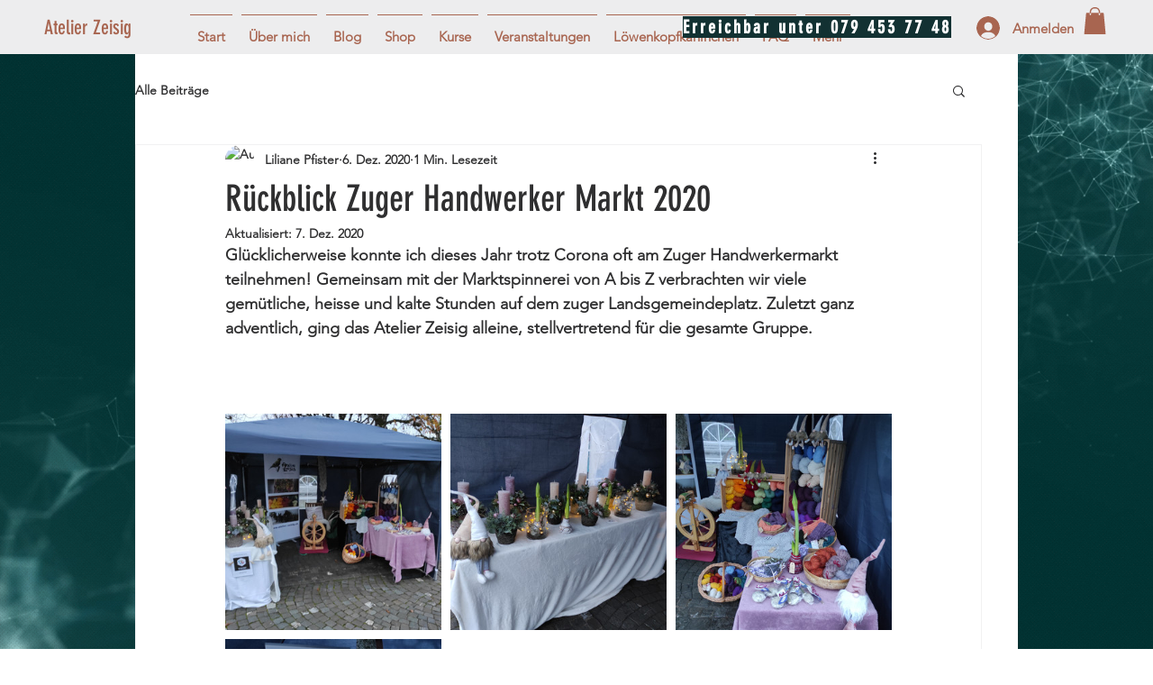

--- FILE ---
content_type: text/css; charset=utf-8
request_url: https://www.atelier-zeisig.ch/_serverless/pro-gallery-css-v4-server/layoutCss?ver=2&id=et1ll-not-scoped&items=3420_4640_3472%7C3704_4640_3472%7C3528_3472_4640%7C3680_3472_4640%7C3526_4640_3472%7C3560_4640_3472%7C3491_4640_3472%7C3533_3472_4640%7C3805_4640_3472%7C3599_4640_3472%7C3395_3472_4640&container=486_740_1310_720&options=gallerySizeType:px%7CenableInfiniteScroll:true%7CtitlePlacement:SHOW_ON_HOVER%7CgridStyle:1%7CimageMargin:10%7CgalleryLayout:2%7CisVertical:false%7CnumberOfImagesPerRow:3%7CgallerySizePx:300%7CcubeRatio:1%7CcubeType:fill%7CgalleryThumbnailsAlignment:bottom%7CthumbnailSpacings:0
body_size: -156
content:
#pro-gallery-et1ll-not-scoped [data-hook="item-container"][data-idx="0"].gallery-item-container{opacity: 1 !important;display: block !important;transition: opacity .2s ease !important;top: 0px !important;left: 0px !important;right: auto !important;height: 240px !important;width: 240px !important;} #pro-gallery-et1ll-not-scoped [data-hook="item-container"][data-idx="0"] .gallery-item-common-info-outer{height: 100% !important;} #pro-gallery-et1ll-not-scoped [data-hook="item-container"][data-idx="0"] .gallery-item-common-info{height: 100% !important;width: 100% !important;} #pro-gallery-et1ll-not-scoped [data-hook="item-container"][data-idx="0"] .gallery-item-wrapper{width: 240px !important;height: 240px !important;margin: 0 !important;} #pro-gallery-et1ll-not-scoped [data-hook="item-container"][data-idx="0"] .gallery-item-content{width: 240px !important;height: 240px !important;margin: 0px 0px !important;opacity: 1 !important;} #pro-gallery-et1ll-not-scoped [data-hook="item-container"][data-idx="0"] .gallery-item-hover{width: 240px !important;height: 240px !important;opacity: 1 !important;} #pro-gallery-et1ll-not-scoped [data-hook="item-container"][data-idx="0"] .item-hover-flex-container{width: 240px !important;height: 240px !important;margin: 0px 0px !important;opacity: 1 !important;} #pro-gallery-et1ll-not-scoped [data-hook="item-container"][data-idx="0"] .gallery-item-wrapper img{width: 100% !important;height: 100% !important;opacity: 1 !important;} #pro-gallery-et1ll-not-scoped [data-hook="item-container"][data-idx="1"].gallery-item-container{opacity: 1 !important;display: block !important;transition: opacity .2s ease !important;top: 0px !important;left: 250px !important;right: auto !important;height: 240px !important;width: 240px !important;} #pro-gallery-et1ll-not-scoped [data-hook="item-container"][data-idx="1"] .gallery-item-common-info-outer{height: 100% !important;} #pro-gallery-et1ll-not-scoped [data-hook="item-container"][data-idx="1"] .gallery-item-common-info{height: 100% !important;width: 100% !important;} #pro-gallery-et1ll-not-scoped [data-hook="item-container"][data-idx="1"] .gallery-item-wrapper{width: 240px !important;height: 240px !important;margin: 0 !important;} #pro-gallery-et1ll-not-scoped [data-hook="item-container"][data-idx="1"] .gallery-item-content{width: 240px !important;height: 240px !important;margin: 0px 0px !important;opacity: 1 !important;} #pro-gallery-et1ll-not-scoped [data-hook="item-container"][data-idx="1"] .gallery-item-hover{width: 240px !important;height: 240px !important;opacity: 1 !important;} #pro-gallery-et1ll-not-scoped [data-hook="item-container"][data-idx="1"] .item-hover-flex-container{width: 240px !important;height: 240px !important;margin: 0px 0px !important;opacity: 1 !important;} #pro-gallery-et1ll-not-scoped [data-hook="item-container"][data-idx="1"] .gallery-item-wrapper img{width: 100% !important;height: 100% !important;opacity: 1 !important;} #pro-gallery-et1ll-not-scoped [data-hook="item-container"][data-idx="2"].gallery-item-container{opacity: 1 !important;display: block !important;transition: opacity .2s ease !important;top: 0px !important;left: 500px !important;right: auto !important;height: 240px !important;width: 240px !important;} #pro-gallery-et1ll-not-scoped [data-hook="item-container"][data-idx="2"] .gallery-item-common-info-outer{height: 100% !important;} #pro-gallery-et1ll-not-scoped [data-hook="item-container"][data-idx="2"] .gallery-item-common-info{height: 100% !important;width: 100% !important;} #pro-gallery-et1ll-not-scoped [data-hook="item-container"][data-idx="2"] .gallery-item-wrapper{width: 240px !important;height: 240px !important;margin: 0 !important;} #pro-gallery-et1ll-not-scoped [data-hook="item-container"][data-idx="2"] .gallery-item-content{width: 240px !important;height: 240px !important;margin: 0px 0px !important;opacity: 1 !important;} #pro-gallery-et1ll-not-scoped [data-hook="item-container"][data-idx="2"] .gallery-item-hover{width: 240px !important;height: 240px !important;opacity: 1 !important;} #pro-gallery-et1ll-not-scoped [data-hook="item-container"][data-idx="2"] .item-hover-flex-container{width: 240px !important;height: 240px !important;margin: 0px 0px !important;opacity: 1 !important;} #pro-gallery-et1ll-not-scoped [data-hook="item-container"][data-idx="2"] .gallery-item-wrapper img{width: 100% !important;height: 100% !important;opacity: 1 !important;} #pro-gallery-et1ll-not-scoped [data-hook="item-container"][data-idx="3"].gallery-item-container{opacity: 1 !important;display: block !important;transition: opacity .2s ease !important;top: 250px !important;left: 0px !important;right: auto !important;height: 240px !important;width: 240px !important;} #pro-gallery-et1ll-not-scoped [data-hook="item-container"][data-idx="3"] .gallery-item-common-info-outer{height: 100% !important;} #pro-gallery-et1ll-not-scoped [data-hook="item-container"][data-idx="3"] .gallery-item-common-info{height: 100% !important;width: 100% !important;} #pro-gallery-et1ll-not-scoped [data-hook="item-container"][data-idx="3"] .gallery-item-wrapper{width: 240px !important;height: 240px !important;margin: 0 !important;} #pro-gallery-et1ll-not-scoped [data-hook="item-container"][data-idx="3"] .gallery-item-content{width: 240px !important;height: 240px !important;margin: 0px 0px !important;opacity: 1 !important;} #pro-gallery-et1ll-not-scoped [data-hook="item-container"][data-idx="3"] .gallery-item-hover{width: 240px !important;height: 240px !important;opacity: 1 !important;} #pro-gallery-et1ll-not-scoped [data-hook="item-container"][data-idx="3"] .item-hover-flex-container{width: 240px !important;height: 240px !important;margin: 0px 0px !important;opacity: 1 !important;} #pro-gallery-et1ll-not-scoped [data-hook="item-container"][data-idx="3"] .gallery-item-wrapper img{width: 100% !important;height: 100% !important;opacity: 1 !important;} #pro-gallery-et1ll-not-scoped [data-hook="item-container"][data-idx="4"]{display: none !important;} #pro-gallery-et1ll-not-scoped [data-hook="item-container"][data-idx="5"]{display: none !important;} #pro-gallery-et1ll-not-scoped [data-hook="item-container"][data-idx="6"]{display: none !important;} #pro-gallery-et1ll-not-scoped [data-hook="item-container"][data-idx="7"]{display: none !important;} #pro-gallery-et1ll-not-scoped [data-hook="item-container"][data-idx="8"]{display: none !important;} #pro-gallery-et1ll-not-scoped [data-hook="item-container"][data-idx="9"]{display: none !important;} #pro-gallery-et1ll-not-scoped [data-hook="item-container"][data-idx="10"]{display: none !important;} #pro-gallery-et1ll-not-scoped .pro-gallery-prerender{height:990px !important;}#pro-gallery-et1ll-not-scoped {height:990px !important; width:740px !important;}#pro-gallery-et1ll-not-scoped .pro-gallery-margin-container {height:990px !important;}#pro-gallery-et1ll-not-scoped .pro-gallery {height:990px !important; width:740px !important;}#pro-gallery-et1ll-not-scoped .pro-gallery-parent-container {height:990px !important; width:750px !important;}